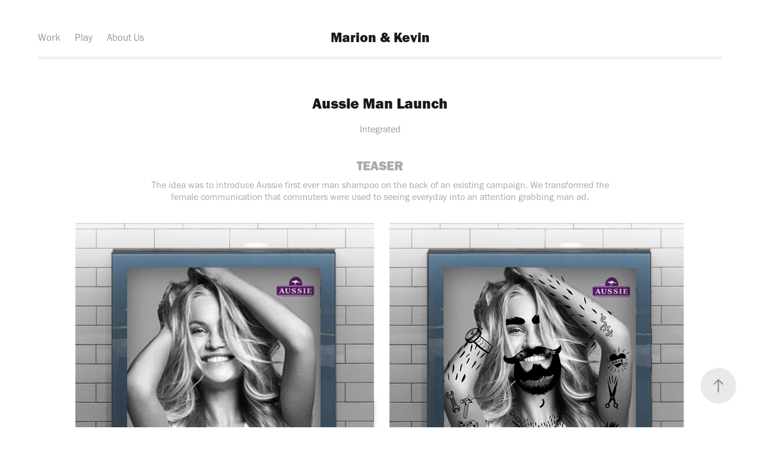

--- FILE ---
content_type: text/html; charset=utf-8
request_url: https://marionandkevin.com/aussie-man
body_size: 7452
content:
<!DOCTYPE HTML>
<html lang="en-US">
<head>
  <meta charset="UTF-8" />
  <meta name="viewport" content="width=device-width, initial-scale=1" />
      <meta name="description"  content="Integrated" />
      <meta name="twitter:card"  content="summary_large_image" />
      <meta name="twitter:site"  content="@AdobePortfolio" />
      <meta  property="og:title" content="Marion and Kevin - Aussie Man Launch" />
      <meta  property="og:description" content="Integrated" />
      <meta  property="og:image" content="https://cdn.myportfolio.com/5d140bae-a6aa-4e63-b190-b4b3929a2b44/82e39dc0-6cf0-4ef6-8f77-7509d6658b80_rwc_0x0x1052x702x1052.png?h=ee266b2a22d4dd91ef5a6f27a66ab323" />
      <link rel="icon" href="[data-uri]"  />
        <link rel="apple-touch-icon" href="https://cdn.myportfolio.com/5d140bae-a6aa-4e63-b190-b4b3929a2b44/f64940c4-2214-4591-ba4d-27d3ef45c1fc_carw_1x1x180.jpg?h=97bc231592efde4385e78a3c1bc919aa" />
      <link rel="stylesheet" href="/dist/css/main.css" type="text/css" />
      <link rel="stylesheet" href="https://cdn.myportfolio.com/5d140bae-a6aa-4e63-b190-b4b3929a2b44/717829a48b5fad64747b7bf2f577ae731766054758.css?h=996b9983179156c01ad14168e1a8ab96" type="text/css" />
    <link rel="canonical" href="https://marionandkevin.com/aussie-man" />
      <title>Marion and Kevin - Aussie Man Launch</title>
    <script type="text/javascript" src="//use.typekit.net/ik/kn2kwwuY8dg45aU1DbQJVs5-3tHEDkoyDIBi2cEdZWbfe1MJGLGmIKvDFQqawQFLZcIhweIXZQsRwcJDjcJkwQwuZRic5e9uZ2SU5QBKFeJXwDboZQqXFUGMJ6scjcZXH6qJNewbMg65JMJ7fbR3jUMMeMb6MKG4fVBRIMMjgPMfH6qJvhwbMg64JMHbM--gvCMe.js?cb=35f77bfb8b50944859ea3d3804e7194e7a3173fb" async onload="
    try {
      window.Typekit.load();
    } catch (e) {
      console.warn('Typekit not loaded.');
    }
    "></script>
</head>
  <body class="transition-enabled">  <div class='page-background-video page-background-video-with-panel'>
  </div>
  <div class="js-responsive-nav">
    <div class="responsive-nav has-social">
      <div class="responsive-nav__contents">
        <div class="close-responsive-click-area js-close-responsive-nav">
          <div class="close-responsive-button"></div>
        </div>
            <nav class="nav-container" data-hover-hint="nav" data-hover-hint-placement="bottom-start">
                <div class="gallery-title"><a href="/work" >Work</a></div>
                <div class="gallery-title"><a href="/play" >Play</a></div>
      <div class="page-title">
        <a href="/about-us" >About Us</a>
      </div>
            </nav>
          <div class="social pf-nav-social" data-context="theme.nav" data-hover-hint="navSocialIcons" data-hover-hint-placement="bottom-start">
            <ul>
            </ul>
          </div>
      </div>
    </div>
  </div>
  <div class="site-wrap cfix">
    <div class="site-container">
      <div class="site-content e2e-site-content">
          <header class="site-header js-site-header " data-context="theme.nav" data-hover-hint="nav" data-hover-hint-placement="top-start">
              <nav class="nav-container" data-hover-hint="nav" data-hover-hint-placement="bottom-start">
                <div class="gallery-title"><a href="/work" >Work</a></div>
                <div class="gallery-title"><a href="/play" >Play</a></div>
      <div class="page-title">
        <a href="/about-us" >About Us</a>
      </div>
              </nav>
              <div class="logo-wrap" data-context="theme.logo.header" data-hover-hint="logo" data-hover-hint-placement="bottom-start">
                <div class="logo e2e-site-logo-text logo-text  ">
                    <a href="" class="preserve-whitespace">Marion &amp; Kevin</a>

                </div>
              </div>
              <div class="social pf-nav-social" data-context="theme.nav" data-hover-hint="navSocialIcons" data-hover-hint-placement="bottom-start">
                <ul>
                </ul>
              </div>
              <div class="hamburger-click-area js-hamburger">
                <div class="hamburger">
                  <i></i>
                  <i></i>
                  <i></i>
                </div>
              </div>
          </header>
        <main>
  <div class="page-container js-site-wrap" data-context="page.page.container" data-hover-hint="pageContainer">
    <section class="page standard-modules">
        <header class="page-header content" data-context="pages" data-identity="id:p5efee9de8c005c992c9fe0564638bdf56678eb51afe2d7e45c575" data-hover-hint="pageHeader" data-hover-hint-id="p5efee9de8c005c992c9fe0564638bdf56678eb51afe2d7e45c575">
            <h1 class="title preserve-whitespace e2e-site-logo-text">Aussie Man Launch</h1>
            <p class="description">Integrated</p>
        </header>
      <div class="page-content js-page-content" data-context="pages" data-identity="id:p5efee9de8c005c992c9fe0564638bdf56678eb51afe2d7e45c575">
        <div id="project-canvas" class="js-project-modules modules content">
          <div id="project-modules">
              
              
              
              
              
              <div class="project-module module text project-module-text align- js-project-module e2e-site-project-module-text" style="padding-top: 40px;
padding-bottom: 20px;
  width: 100%;
  max-width: 800px;
  float: center;
  clear: both;
">
  <div class="rich-text js-text-editable module-text"><div><span style="font-family:fbft; font-weight:700;"><span style="font-size:22px;" class="texteditor-inline-fontsize">TEASER​​​​​​​</span></span></div><div>The idea was to introduce Aussie first ever man shampoo on the back of an existing campaign. We transformed the female communication that commuters were used to seeing everyday into an attention grabbing man ad.<br></div></div>
</div>

              
              
              
              
              
              <div class="project-module module image project-module-image js-js-project-module"  style="padding-top: px;
padding-bottom: px;
  width: 89%;
">

  

  
     <div class="js-lightbox" data-src="https://cdn.myportfolio.com/5d140bae-a6aa-4e63-b190-b4b3929a2b44/6d1242c2-ea61-4071-b407-dbc3d7e24693.jpg?h=976765457c93b9f9f1b9dff76c704319">
           <img
             class="js-lazy e2e-site-project-module-image"
             src="[data-uri]"
             data-src="https://cdn.myportfolio.com/5d140bae-a6aa-4e63-b190-b4b3929a2b44/6d1242c2-ea61-4071-b407-dbc3d7e24693_rw_1920.jpg?h=112883a7bffd53c6a66569657b9b344e"
             data-srcset="https://cdn.myportfolio.com/5d140bae-a6aa-4e63-b190-b4b3929a2b44/6d1242c2-ea61-4071-b407-dbc3d7e24693_rw_600.jpg?h=777578f355a58d85ddb55873204b8b7e 600w,https://cdn.myportfolio.com/5d140bae-a6aa-4e63-b190-b4b3929a2b44/6d1242c2-ea61-4071-b407-dbc3d7e24693_rw_1200.jpg?h=757a7ca55b3df95409ff96a724a67536 1200w,https://cdn.myportfolio.com/5d140bae-a6aa-4e63-b190-b4b3929a2b44/6d1242c2-ea61-4071-b407-dbc3d7e24693_rw_1920.jpg?h=112883a7bffd53c6a66569657b9b344e 1920w,"
             data-sizes="(max-width: 1920px) 100vw, 1920px"
             width="1920"
             height="0"
             style="padding-bottom: 77.5%; background: rgba(0, 0, 0, 0.03)"
             
           >
     </div>
  

</div>

              
              
              
              
              
              
              
              
              
              
              
              
              
              <div class="project-module module text project-module-text align- js-project-module e2e-site-project-module-text" style="padding-top: 36px;
padding-bottom: 23px;
">
  <div class="rich-text js-text-editable module-text"><div>Social site header &amp; post<br></div></div>
</div>

              
              
              
              
              
              
              
              
              
              
              
              
              
              <div class="project-module module tree project-module-tree js-js-project-module e2e-site-project-module-tree" >
  <div class="tree-wrapper valign-top">
      <div class="tree-child-wrapper" style="flex: 37">
        
        <div class="project-module module image project-module-image js-js-project-module"  style="padding-top: px;
padding-bottom: px;
">

  

  
     <div class="js-lightbox" data-src="https://cdn.myportfolio.com/5d140bae-a6aa-4e63-b190-b4b3929a2b44/b7eb8c23-3a53-478a-811d-1d43787f46dc.jpg?h=47b4ebb8cb65c9ece32eb0fbffd4c1ea">
           <img
             class="js-lazy e2e-site-project-module-image"
             src="[data-uri]"
             data-src="https://cdn.myportfolio.com/5d140bae-a6aa-4e63-b190-b4b3929a2b44/b7eb8c23-3a53-478a-811d-1d43787f46dc_rw_1920.jpg?h=59153a69da01a22b1e777a3a46c31cfc"
             data-srcset="https://cdn.myportfolio.com/5d140bae-a6aa-4e63-b190-b4b3929a2b44/b7eb8c23-3a53-478a-811d-1d43787f46dc_rw_600.jpg?h=91450371c5ef06f9c7e9754266990306 600w,https://cdn.myportfolio.com/5d140bae-a6aa-4e63-b190-b4b3929a2b44/b7eb8c23-3a53-478a-811d-1d43787f46dc_rw_1200.jpg?h=e68da807e103376b1335afdd8a733d98 1200w,https://cdn.myportfolio.com/5d140bae-a6aa-4e63-b190-b4b3929a2b44/b7eb8c23-3a53-478a-811d-1d43787f46dc_rw_1920.jpg?h=59153a69da01a22b1e777a3a46c31cfc 1920w,"
             data-sizes="(max-width: 1920px) 100vw, 1920px"
             width="1920"
             height="0"
             style="padding-bottom: 34.83%; background: rgba(0, 0, 0, 0.03)"
             
           >
     </div>
  

</div>

        
        
        
        
        
        
        
      </div>
      <div class="tree-child-wrapper" style="flex: 13">
        
        
        <div class="project-module module video project-module-video js-js-project-module">
    <div class="embed-dimensions" style="max-width: 1080px; max-height: 1080px; margin: 0 auto;">
    <div class="embed-aspect-ratio" style="padding-bottom: 100%; position: relative; height: 0px;">
        <iframe title="Video Player" class="embed-content" src="https://www-ccv.adobe.io/v1/player/ccv/JfP_6HdH6BX/embed?bgcolor=%23191919&lazyLoading=true&api_key=BehancePro2View" frameborder="0" allowfullscreen style="position: absolute; top: 0; left: 0; width: 100%; height: 100%;"></iframe>
    </div>
    </div>

</div>

        
        
        
        
        
        
      </div>
  </div>
</div>

              
              
              
              
              
              <div class="project-module module text project-module-text align- js-project-module e2e-site-project-module-text" style="padding-top: 40px;
padding-bottom: 20px;
  width: 62%;
  max-width: 800px;
  float: center;
  clear: both;
">
  <div class="rich-text js-text-editable module-text"><div><span style="font-size:22px;" class="texteditor-inline-fontsize"><span style="font-family:fbft; font-weight:700;">AUSSIE MAN CAMPAIGN</span></span></div><div>Benefit focused yet relatable, the first ever Aussie Man campaign cut through the rest of all the 'hard hitting' and macho clutter with a simple, no-nonsense proposition: 'for hair that feels good'<br></div></div>
</div>

              
              
              
              
              
              
              
              
              
              <div class="project-module module text project-module-text align- js-project-module e2e-site-project-module-text" style="padding-top: 0px;
padding-bottom: 20px;
  width: 100%;
  max-width: 800px;
  float: center;
  clear: both;
">
  <div class="rich-text js-text-editable module-text"><div><span style="font-family:fbft;font-weight:400;">Posters in the tube</span></div></div>
</div>

              
              
              
              
              
              <div class="project-module module image project-module-image js-js-project-module"  style="padding-top: px;
padding-bottom: px;
">

  

  
     <div class="js-lightbox" data-src="https://cdn.myportfolio.com/5d140bae-a6aa-4e63-b190-b4b3929a2b44/f224db32-cbac-492d-84d2-fcb0c69c3737.jpg?h=179ec60f7b8a56fa1847d2e1295dba2d">
           <img
             class="js-lazy e2e-site-project-module-image"
             src="[data-uri]"
             data-src="https://cdn.myportfolio.com/5d140bae-a6aa-4e63-b190-b4b3929a2b44/f224db32-cbac-492d-84d2-fcb0c69c3737_rw_1200.jpg?h=4d8f646fc705601f7b9bc2e0c2e29c2e"
             data-srcset="https://cdn.myportfolio.com/5d140bae-a6aa-4e63-b190-b4b3929a2b44/f224db32-cbac-492d-84d2-fcb0c69c3737_rw_600.jpg?h=27e7ced5fc86fdd870fe1fd3e1562cab 600w,https://cdn.myportfolio.com/5d140bae-a6aa-4e63-b190-b4b3929a2b44/f224db32-cbac-492d-84d2-fcb0c69c3737_rw_1200.jpg?h=4d8f646fc705601f7b9bc2e0c2e29c2e 1139w,"
             data-sizes="(max-width: 1139px) 100vw, 1139px"
             width="1139"
             height="0"
             style="padding-bottom: 50.83%; background: rgba(0, 0, 0, 0.03)"
             
           >
     </div>
  

</div>

              
              
              
              
              
              
              
              
              
              
              
              
              
              <div class="project-module module text project-module-text align- js-project-module e2e-site-project-module-text" style="padding-top: 40px;
padding-bottom: 20px;
  width: 100%;
  max-width: 800px;
  float: center;
  clear: both;
">
  <div class="rich-text js-text-editable module-text"><div>MPU in travel, food and games related websites + targeted Insta posts</div></div>
</div>

              
              
              
              
              
              <div class="project-module module image project-module-image js-js-project-module"  style="padding-top: px;
padding-bottom: px;
">

  

  
     <div class="js-lightbox" data-src="https://cdn.myportfolio.com/5d140bae-a6aa-4e63-b190-b4b3929a2b44/67283ab3-a923-45f6-9eef-56f9663a6cc8.jpg?h=3301c185b4114e09ee3b15e487519a8e">
           <img
             class="js-lazy e2e-site-project-module-image"
             src="[data-uri]"
             data-src="https://cdn.myportfolio.com/5d140bae-a6aa-4e63-b190-b4b3929a2b44/67283ab3-a923-45f6-9eef-56f9663a6cc8_rw_1920.jpg?h=f6dc9676f5586572e110236343f679fa"
             data-srcset="https://cdn.myportfolio.com/5d140bae-a6aa-4e63-b190-b4b3929a2b44/67283ab3-a923-45f6-9eef-56f9663a6cc8_rw_600.jpg?h=2fe6541cc39d9feb0128491ebe0dc391 600w,https://cdn.myportfolio.com/5d140bae-a6aa-4e63-b190-b4b3929a2b44/67283ab3-a923-45f6-9eef-56f9663a6cc8_rw_1200.jpg?h=1271fc3fa4215d2d5f77445ea5b745e9 1200w,https://cdn.myportfolio.com/5d140bae-a6aa-4e63-b190-b4b3929a2b44/67283ab3-a923-45f6-9eef-56f9663a6cc8_rw_1920.jpg?h=f6dc9676f5586572e110236343f679fa 1920w,"
             data-sizes="(max-width: 1920px) 100vw, 1920px"
             width="1920"
             height="0"
             style="padding-bottom: 30.67%; background: rgba(0, 0, 0, 0.03)"
             
           >
     </div>
  

</div>

              
              
              
              
              
              
              
              
              
              
              
              
              
              <div class="project-module module text project-module-text align- js-project-module e2e-site-project-module-text" style="padding-top: 40px;
padding-bottom: 20px;
  width: 100%;
  max-width: 800px;
  float: center;
  clear: both;
">
  <div class="rich-text js-text-editable module-text"><div>Facebook carousel<br></div></div>
</div>

              
              
              
              
              
              <div class="project-module module image project-module-image js-js-project-module"  style="padding-top: px;
padding-bottom: px;
">

  

  
     <div class="js-lightbox" data-src="https://cdn.myportfolio.com/5d140bae-a6aa-4e63-b190-b4b3929a2b44/b0963fe5-5aa4-44d0-9287-6799e52d4570.jpg?h=62a2df74b61a94d58cc0b7242620a284">
           <img
             class="js-lazy e2e-site-project-module-image"
             src="[data-uri]"
             data-src="https://cdn.myportfolio.com/5d140bae-a6aa-4e63-b190-b4b3929a2b44/b0963fe5-5aa4-44d0-9287-6799e52d4570_rw_1200.jpg?h=f5b2d6fadd5f1c1abba9e411e4b22bad"
             data-srcset="https://cdn.myportfolio.com/5d140bae-a6aa-4e63-b190-b4b3929a2b44/b0963fe5-5aa4-44d0-9287-6799e52d4570_rw_600.jpg?h=256dafd2718eec96cf0c052dfb6504ad 600w,https://cdn.myportfolio.com/5d140bae-a6aa-4e63-b190-b4b3929a2b44/b0963fe5-5aa4-44d0-9287-6799e52d4570_rw_1200.jpg?h=f5b2d6fadd5f1c1abba9e411e4b22bad 980w,"
             data-sizes="(max-width: 980px) 100vw, 980px"
             width="980"
             height="0"
             style="padding-bottom: 41.17%; background: rgba(0, 0, 0, 0.03)"
             
           >
     </div>
  

</div>

              
              
              
              
              
              
              
              
          </div>
        </div>
      </div>
    </section>
          <section class="other-projects" data-context="page.page.other_pages" data-hover-hint="otherPages">
            <div class="title-wrapper">
              <div class="title-container">
                  <h3 class="other-projects-title preserve-whitespace">You may also like</h3>
              </div>
            </div>
            <div class="project-covers">
                  <a class="project-cover js-project-cover-touch hold-space" href="/coco-de-mer" data-context="pages" data-identity="id:p5f02bb4a7f1f5ca82c6b4f3eb6dbba2ca78a66cacc290c9d222bd">
                      <div class="cover-image-wrap">
                        <div class="cover-image">
                            <div class="cover cover-normal">

            <img
              class="cover__img js-lazy"
              src="https://cdn.myportfolio.com/5d140bae-a6aa-4e63-b190-b4b3929a2b44/3802d2a9-e3fe-43e0-b493-b64c0820ffb7_rwc_36x27x990x742x32.jpg?h=6e443d648a38301339301978809c8f3d"
              data-src="https://cdn.myportfolio.com/5d140bae-a6aa-4e63-b190-b4b3929a2b44/3802d2a9-e3fe-43e0-b493-b64c0820ffb7_rwc_36x27x990x742x990.jpg?h=9d25de00d15941a78c634c7ae0b4ec73"
              data-srcset="https://cdn.myportfolio.com/5d140bae-a6aa-4e63-b190-b4b3929a2b44/3802d2a9-e3fe-43e0-b493-b64c0820ffb7_rwc_36x27x990x742x640.jpg?h=ef406969019427eddb26be6046186b90 640w, https://cdn.myportfolio.com/5d140bae-a6aa-4e63-b190-b4b3929a2b44/3802d2a9-e3fe-43e0-b493-b64c0820ffb7_rwc_36x27x990x742x990.jpg?h=9d25de00d15941a78c634c7ae0b4ec73 1280w, https://cdn.myportfolio.com/5d140bae-a6aa-4e63-b190-b4b3929a2b44/3802d2a9-e3fe-43e0-b493-b64c0820ffb7_rwc_36x27x990x742x990.jpg?h=9d25de00d15941a78c634c7ae0b4ec73 1366w, https://cdn.myportfolio.com/5d140bae-a6aa-4e63-b190-b4b3929a2b44/3802d2a9-e3fe-43e0-b493-b64c0820ffb7_rwc_36x27x990x742x990.jpg?h=9d25de00d15941a78c634c7ae0b4ec73 1920w, https://cdn.myportfolio.com/5d140bae-a6aa-4e63-b190-b4b3929a2b44/3802d2a9-e3fe-43e0-b493-b64c0820ffb7_rwc_36x27x990x742x990.jpg?h=9d25de00d15941a78c634c7ae0b4ec73 2560w, https://cdn.myportfolio.com/5d140bae-a6aa-4e63-b190-b4b3929a2b44/3802d2a9-e3fe-43e0-b493-b64c0820ffb7_rwc_36x27x990x742x990.jpg?h=9d25de00d15941a78c634c7ae0b4ec73 5120w"
              data-sizes="(max-width: 540px) 100vw, (max-width: 768px) 50vw, 100vw"
            >
                                      </div>
                        </div>
                      </div>
                    <div class="details-wrap">
                      <div class="details">
                        <div class="details-inner">
                            <div class="title preserve-whitespace">Coco De Mer. Ludmilla, Maya &amp; Natalya</div>
                        </div>
                      </div>
                    </div>
                  </a>
                  <a class="project-cover js-project-cover-touch hold-space" href="/headshoulders" data-context="pages" data-identity="id:p5efeec05a1ed34686fd7ddee97f07ff7d63e259220594603c440a">
                      <div class="cover-image-wrap">
                        <div class="cover-image">
                            <div class="cover cover-normal">

            <img
              class="cover__img js-lazy"
              src="https://cdn.myportfolio.com/5d140bae-a6aa-4e63-b190-b4b3929a2b44/78aa359a-10ec-4a65-bbcf-6c816f2605cd_rwc_25x0x462x347x32.gif?h=71e531677931ab6affe670ced9412215"
              data-src="https://cdn.myportfolio.com/5d140bae-a6aa-4e63-b190-b4b3929a2b44/78aa359a-10ec-4a65-bbcf-6c816f2605cd_rwc_25x0x462x347x462.gif?h=91d656087220cc61dfbd0d93ef37f1fe"
              data-srcset="https://cdn.myportfolio.com/5d140bae-a6aa-4e63-b190-b4b3929a2b44/78aa359a-10ec-4a65-bbcf-6c816f2605cd_rwc_25x0x462x347x462.gif?h=91d656087220cc61dfbd0d93ef37f1fe 640w, https://cdn.myportfolio.com/5d140bae-a6aa-4e63-b190-b4b3929a2b44/78aa359a-10ec-4a65-bbcf-6c816f2605cd_rwc_25x0x462x347x462.gif?h=91d656087220cc61dfbd0d93ef37f1fe 1280w, https://cdn.myportfolio.com/5d140bae-a6aa-4e63-b190-b4b3929a2b44/78aa359a-10ec-4a65-bbcf-6c816f2605cd_rwc_25x0x462x347x462.gif?h=91d656087220cc61dfbd0d93ef37f1fe 1366w, https://cdn.myportfolio.com/5d140bae-a6aa-4e63-b190-b4b3929a2b44/78aa359a-10ec-4a65-bbcf-6c816f2605cd_rwc_25x0x462x347x462.gif?h=91d656087220cc61dfbd0d93ef37f1fe 1920w, https://cdn.myportfolio.com/5d140bae-a6aa-4e63-b190-b4b3929a2b44/78aa359a-10ec-4a65-bbcf-6c816f2605cd_rwc_25x0x462x347x462.gif?h=91d656087220cc61dfbd0d93ef37f1fe 2560w, https://cdn.myportfolio.com/5d140bae-a6aa-4e63-b190-b4b3929a2b44/78aa359a-10ec-4a65-bbcf-6c816f2605cd_rwc_25x0x462x347x462.gif?h=91d656087220cc61dfbd0d93ef37f1fe 5120w"
              data-sizes="(max-width: 540px) 100vw, (max-width: 768px) 50vw, 100vw"
            >
                                      </div>
                        </div>
                      </div>
                    <div class="details-wrap">
                      <div class="details">
                        <div class="details-inner">
                            <div class="title preserve-whitespace">Believe it or not, it's Head &amp; Shoulders</div>
                        </div>
                      </div>
                    </div>
                  </a>
                  <a class="project-cover js-project-cover-touch hold-space" href="/tesc0-ordinary-orla" data-context="pages" data-identity="id:p616746ecbc92a403ed54993e8bef37aab63fd250c74b63a1b580e">
                      <div class="cover-image-wrap">
                        <div class="cover-image">
                            <div class="cover cover-normal">

            <img
              class="cover__img js-lazy"
              src="https://cdn.myportfolio.com/5d140bae-a6aa-4e63-b190-b4b3929a2b44/53bbec53-39cc-4c44-8298-25f53a485666_rwc_29x0x501x376x32.gif?h=53dd5568145a85c08e35b17552e3fd18"
              data-src="https://cdn.myportfolio.com/5d140bae-a6aa-4e63-b190-b4b3929a2b44/53bbec53-39cc-4c44-8298-25f53a485666_rwc_29x0x501x376x501.gif?h=1f568bfd0f149ee13949eabd7b7c7909"
              data-srcset="https://cdn.myportfolio.com/5d140bae-a6aa-4e63-b190-b4b3929a2b44/53bbec53-39cc-4c44-8298-25f53a485666_rwc_29x0x501x376x501.gif?h=1f568bfd0f149ee13949eabd7b7c7909 640w, https://cdn.myportfolio.com/5d140bae-a6aa-4e63-b190-b4b3929a2b44/53bbec53-39cc-4c44-8298-25f53a485666_rwc_29x0x501x376x501.gif?h=1f568bfd0f149ee13949eabd7b7c7909 1280w, https://cdn.myportfolio.com/5d140bae-a6aa-4e63-b190-b4b3929a2b44/53bbec53-39cc-4c44-8298-25f53a485666_rwc_29x0x501x376x501.gif?h=1f568bfd0f149ee13949eabd7b7c7909 1366w, https://cdn.myportfolio.com/5d140bae-a6aa-4e63-b190-b4b3929a2b44/53bbec53-39cc-4c44-8298-25f53a485666_rwc_29x0x501x376x501.gif?h=1f568bfd0f149ee13949eabd7b7c7909 1920w, https://cdn.myportfolio.com/5d140bae-a6aa-4e63-b190-b4b3929a2b44/53bbec53-39cc-4c44-8298-25f53a485666_rwc_29x0x501x376x501.gif?h=1f568bfd0f149ee13949eabd7b7c7909 2560w, https://cdn.myportfolio.com/5d140bae-a6aa-4e63-b190-b4b3929a2b44/53bbec53-39cc-4c44-8298-25f53a485666_rwc_29x0x501x376x501.gif?h=1f568bfd0f149ee13949eabd7b7c7909 5120w"
              data-sizes="(max-width: 540px) 100vw, (max-width: 768px) 50vw, 100vw"
            >
                                      </div>
                        </div>
                      </div>
                    <div class="details-wrap">
                      <div class="details">
                        <div class="details-inner">
                            <div class="title preserve-whitespace">Tesco. Every Act Helps</div>
                        </div>
                      </div>
                    </div>
                  </a>
                  <a class="project-cover js-project-cover-touch hold-space" href="/copy-of-about-us" data-context="pages" data-identity="id:p68da6e40996140ab6c5c049b896f5e994629f63bdc99d11b97451">
                      <div class="cover-image-wrap">
                        <div class="cover-image">
                            <div class="cover cover-normal">

            <img
              class="cover__img js-lazy"
              src="https://cdn.myportfolio.com/5d140bae-a6aa-4e63-b190-b4b3929a2b44/92e67833-e958-44dd-a20a-c50dabd91f55_rwc_119x0x1541x1156x32.png?h=bd3d947ea69db63ff24e8e8b17a876fa"
              data-src="https://cdn.myportfolio.com/5d140bae-a6aa-4e63-b190-b4b3929a2b44/92e67833-e958-44dd-a20a-c50dabd91f55_rwc_119x0x1541x1156x1541.png?h=4da5aca6e06eb0c1e11692398f1f607c"
              data-srcset="https://cdn.myportfolio.com/5d140bae-a6aa-4e63-b190-b4b3929a2b44/92e67833-e958-44dd-a20a-c50dabd91f55_rwc_119x0x1541x1156x640.png?h=ac7c3ee0bde0fc0fccc3beb0ef93caa4 640w, https://cdn.myportfolio.com/5d140bae-a6aa-4e63-b190-b4b3929a2b44/92e67833-e958-44dd-a20a-c50dabd91f55_rwc_119x0x1541x1156x1280.png?h=d536431291168863c7437bae1995a171 1280w, https://cdn.myportfolio.com/5d140bae-a6aa-4e63-b190-b4b3929a2b44/92e67833-e958-44dd-a20a-c50dabd91f55_rwc_119x0x1541x1156x1366.png?h=6893b48eec8c54f19f08fc80c72e890a 1366w, https://cdn.myportfolio.com/5d140bae-a6aa-4e63-b190-b4b3929a2b44/92e67833-e958-44dd-a20a-c50dabd91f55_rwc_119x0x1541x1156x1541.png?h=4da5aca6e06eb0c1e11692398f1f607c 1920w, https://cdn.myportfolio.com/5d140bae-a6aa-4e63-b190-b4b3929a2b44/92e67833-e958-44dd-a20a-c50dabd91f55_rwc_119x0x1541x1156x1541.png?h=4da5aca6e06eb0c1e11692398f1f607c 2560w, https://cdn.myportfolio.com/5d140bae-a6aa-4e63-b190-b4b3929a2b44/92e67833-e958-44dd-a20a-c50dabd91f55_rwc_119x0x1541x1156x1541.png?h=4da5aca6e06eb0c1e11692398f1f607c 5120w"
              data-sizes="(max-width: 540px) 100vw, (max-width: 768px) 50vw, 100vw"
            >
                                      </div>
                        </div>
                      </div>
                    <div class="details-wrap">
                      <div class="details">
                        <div class="details-inner">
                            <div class="title preserve-whitespace">Copy</div>
                        </div>
                      </div>
                    </div>
                  </a>
                  <a class="project-cover js-project-cover-touch hold-space" href="/tvc-1" data-context="pages" data-identity="id:p5f005197b776a7af24f119aa3129a8eb053028c965061485ddea9">
                      <div class="cover-image-wrap">
                        <div class="cover-image">
                            <div class="cover cover-normal">

            <img
              class="cover__img js-lazy"
              src="https://cdn.myportfolio.com/5d140bae-a6aa-4e63-b190-b4b3929a2b44/b376cc0c-7251-4eac-a29b-674903b026d7_rwc_83x0x1077x808x32.png?h=ddb48cf69352e49868f7cd44952f8c49"
              data-src="https://cdn.myportfolio.com/5d140bae-a6aa-4e63-b190-b4b3929a2b44/b376cc0c-7251-4eac-a29b-674903b026d7_rwc_83x0x1077x808x1077.png?h=4be847ea0637ac6651bdac5637ff7052"
              data-srcset="https://cdn.myportfolio.com/5d140bae-a6aa-4e63-b190-b4b3929a2b44/b376cc0c-7251-4eac-a29b-674903b026d7_rwc_83x0x1077x808x640.png?h=a963a432ee17c50af24fd41ed994d959 640w, https://cdn.myportfolio.com/5d140bae-a6aa-4e63-b190-b4b3929a2b44/b376cc0c-7251-4eac-a29b-674903b026d7_rwc_83x0x1077x808x1077.png?h=4be847ea0637ac6651bdac5637ff7052 1280w, https://cdn.myportfolio.com/5d140bae-a6aa-4e63-b190-b4b3929a2b44/b376cc0c-7251-4eac-a29b-674903b026d7_rwc_83x0x1077x808x1077.png?h=4be847ea0637ac6651bdac5637ff7052 1366w, https://cdn.myportfolio.com/5d140bae-a6aa-4e63-b190-b4b3929a2b44/b376cc0c-7251-4eac-a29b-674903b026d7_rwc_83x0x1077x808x1077.png?h=4be847ea0637ac6651bdac5637ff7052 1920w, https://cdn.myportfolio.com/5d140bae-a6aa-4e63-b190-b4b3929a2b44/b376cc0c-7251-4eac-a29b-674903b026d7_rwc_83x0x1077x808x1077.png?h=4be847ea0637ac6651bdac5637ff7052 2560w, https://cdn.myportfolio.com/5d140bae-a6aa-4e63-b190-b4b3929a2b44/b376cc0c-7251-4eac-a29b-674903b026d7_rwc_83x0x1077x808x1077.png?h=4be847ea0637ac6651bdac5637ff7052 5120w"
              data-sizes="(max-width: 540px) 100vw, (max-width: 768px) 50vw, 100vw"
            >
                                      </div>
                        </div>
                      </div>
                    <div class="details-wrap">
                      <div class="details">
                        <div class="details-inner">
                            <div class="title preserve-whitespace">NSPCC Childline #There4Them</div>
                        </div>
                      </div>
                    </div>
                  </a>
                  <a class="project-cover js-project-cover-touch hold-space" href="/barclays-your-risk-level" data-context="pages" data-identity="id:p6290a866b4bd35dc38c627a81e7feb7f6d2cb424801f890d52b89">
                      <div class="cover-image-wrap">
                        <div class="cover-image">
                            <div class="cover cover-normal">

            <img
              class="cover__img js-lazy"
              src="https://cdn.myportfolio.com/5d140bae-a6aa-4e63-b190-b4b3929a2b44/681fd55b-67e7-4597-99d2-56004ece8385_rwc_134x0x1649x1236x32.jpg?h=8e4afc09b30faed63562a1734825ff95"
              data-src="https://cdn.myportfolio.com/5d140bae-a6aa-4e63-b190-b4b3929a2b44/681fd55b-67e7-4597-99d2-56004ece8385_rwc_134x0x1649x1236x1649.jpg?h=24dd1948559e5bcf698c6d87fedcd5c0"
              data-srcset="https://cdn.myportfolio.com/5d140bae-a6aa-4e63-b190-b4b3929a2b44/681fd55b-67e7-4597-99d2-56004ece8385_rwc_134x0x1649x1236x640.jpg?h=8a2a3fa4f90fc38be7b2ff188c34f5a4 640w, https://cdn.myportfolio.com/5d140bae-a6aa-4e63-b190-b4b3929a2b44/681fd55b-67e7-4597-99d2-56004ece8385_rwc_134x0x1649x1236x1280.jpg?h=4eb5306a5370e5c5cb28ef31a3b7f7e5 1280w, https://cdn.myportfolio.com/5d140bae-a6aa-4e63-b190-b4b3929a2b44/681fd55b-67e7-4597-99d2-56004ece8385_rwc_134x0x1649x1236x1366.jpg?h=8992a2467d93d8de5dba62789e70e326 1366w, https://cdn.myportfolio.com/5d140bae-a6aa-4e63-b190-b4b3929a2b44/681fd55b-67e7-4597-99d2-56004ece8385_rwc_134x0x1649x1236x1920.jpg?h=f221c9153f67783cfc3067dd332ed28a 1920w, https://cdn.myportfolio.com/5d140bae-a6aa-4e63-b190-b4b3929a2b44/681fd55b-67e7-4597-99d2-56004ece8385_rwc_134x0x1649x1236x1649.jpg?h=24dd1948559e5bcf698c6d87fedcd5c0 2560w, https://cdn.myportfolio.com/5d140bae-a6aa-4e63-b190-b4b3929a2b44/681fd55b-67e7-4597-99d2-56004ece8385_rwc_134x0x1649x1236x1649.jpg?h=24dd1948559e5bcf698c6d87fedcd5c0 5120w"
              data-sizes="(max-width: 540px) 100vw, (max-width: 768px) 50vw, 100vw"
            >
                                      </div>
                        </div>
                      </div>
                    <div class="details-wrap">
                      <div class="details">
                        <div class="details-inner">
                            <div class="title preserve-whitespace">Barclays. The Risk Takers</div>
                        </div>
                      </div>
                    </div>
                  </a>
                  <a class="project-cover js-project-cover-touch hold-space" href="/waterwijs-thisisparenthood" data-context="pages" data-identity="id:p5f002c8f7ff3838a1c6a235766307278f2c2f3db985f0c0ed3af4">
                      <div class="cover-image-wrap">
                        <div class="cover-image">
                            <div class="cover cover-normal">

            <img
              class="cover__img js-lazy"
              src="https://cdn.myportfolio.com/5d140bae-a6aa-4e63-b190-b4b3929a2b44/2ecc15a4-c6fc-41d7-858b-affcfb20eddf_rwc_400x0x1116x837x32.png?h=d108d8af3a0a929b6f8ad389eba24179"
              data-src="https://cdn.myportfolio.com/5d140bae-a6aa-4e63-b190-b4b3929a2b44/2ecc15a4-c6fc-41d7-858b-affcfb20eddf_rwc_400x0x1116x837x1116.png?h=ae968d884a4984c323c1bc93eabaeed8"
              data-srcset="https://cdn.myportfolio.com/5d140bae-a6aa-4e63-b190-b4b3929a2b44/2ecc15a4-c6fc-41d7-858b-affcfb20eddf_rwc_400x0x1116x837x640.png?h=cf7ab4aec5e658df5ff01c5dbb052fc1 640w, https://cdn.myportfolio.com/5d140bae-a6aa-4e63-b190-b4b3929a2b44/2ecc15a4-c6fc-41d7-858b-affcfb20eddf_rwc_400x0x1116x837x1280.png?h=86461b87bc57bf8289d291f6acb2cc69 1280w, https://cdn.myportfolio.com/5d140bae-a6aa-4e63-b190-b4b3929a2b44/2ecc15a4-c6fc-41d7-858b-affcfb20eddf_rwc_400x0x1116x837x1366.png?h=76723f849cd5be2c771143b75789e33b 1366w, https://cdn.myportfolio.com/5d140bae-a6aa-4e63-b190-b4b3929a2b44/2ecc15a4-c6fc-41d7-858b-affcfb20eddf_rwc_400x0x1116x837x1920.png?h=34cbc4a89b479ef35fe4ac491fed4dbf 1920w, https://cdn.myportfolio.com/5d140bae-a6aa-4e63-b190-b4b3929a2b44/2ecc15a4-c6fc-41d7-858b-affcfb20eddf_rwc_400x0x1116x837x1116.png?h=ae968d884a4984c323c1bc93eabaeed8 2560w, https://cdn.myportfolio.com/5d140bae-a6aa-4e63-b190-b4b3929a2b44/2ecc15a4-c6fc-41d7-858b-affcfb20eddf_rwc_400x0x1116x837x1116.png?h=ae968d884a4984c323c1bc93eabaeed8 5120w"
              data-sizes="(max-width: 540px) 100vw, (max-width: 768px) 50vw, 100vw"
            >
                                      </div>
                        </div>
                      </div>
                    <div class="details-wrap">
                      <div class="details">
                        <div class="details-inner">
                            <div class="title preserve-whitespace">WaterWipes #ThisIsParenthood</div>
                        </div>
                      </div>
                    </div>
                  </a>
                  <a class="project-cover js-project-cover-touch hold-space" href="/asda" data-context="pages" data-identity="id:p5efee867d79fbf53f93bdc4500edf4b6d57130f8c3c5b5219bb1a">
                      <div class="cover-image-wrap">
                        <div class="cover-image">
                            <div class="cover cover-normal">

            <img
              class="cover__img js-lazy"
              src="https://cdn.myportfolio.com/5d140bae-a6aa-4e63-b190-b4b3929a2b44/943bcbf8-2b69-4ec8-8d0f-ecd8778c40e8_rwc_174x111x1744x1308x32.png?h=91b1498d67c1057155ca3fb64872f3bb"
              data-src="https://cdn.myportfolio.com/5d140bae-a6aa-4e63-b190-b4b3929a2b44/943bcbf8-2b69-4ec8-8d0f-ecd8778c40e8_rwc_174x111x1744x1308x1744.png?h=d1ac755b79600759872d7fb46dfaba41"
              data-srcset="https://cdn.myportfolio.com/5d140bae-a6aa-4e63-b190-b4b3929a2b44/943bcbf8-2b69-4ec8-8d0f-ecd8778c40e8_rwc_174x111x1744x1308x640.png?h=cb00cb8aac44d4a6f3ad8615b889379a 640w, https://cdn.myportfolio.com/5d140bae-a6aa-4e63-b190-b4b3929a2b44/943bcbf8-2b69-4ec8-8d0f-ecd8778c40e8_rwc_174x111x1744x1308x1280.png?h=3a28fe0a01b03082a9ad1a0fdf16a0a5 1280w, https://cdn.myportfolio.com/5d140bae-a6aa-4e63-b190-b4b3929a2b44/943bcbf8-2b69-4ec8-8d0f-ecd8778c40e8_rwc_174x111x1744x1308x1366.png?h=ee09a90383faa66d0612fb367d83ab68 1366w, https://cdn.myportfolio.com/5d140bae-a6aa-4e63-b190-b4b3929a2b44/943bcbf8-2b69-4ec8-8d0f-ecd8778c40e8_rwc_174x111x1744x1308x1920.png?h=bd8a4c020bb8961faea0d7dafb74a778 1920w, https://cdn.myportfolio.com/5d140bae-a6aa-4e63-b190-b4b3929a2b44/943bcbf8-2b69-4ec8-8d0f-ecd8778c40e8_rwc_174x111x1744x1308x1744.png?h=d1ac755b79600759872d7fb46dfaba41 2560w, https://cdn.myportfolio.com/5d140bae-a6aa-4e63-b190-b4b3929a2b44/943bcbf8-2b69-4ec8-8d0f-ecd8778c40e8_rwc_174x111x1744x1308x1744.png?h=d1ac755b79600759872d7fb46dfaba41 5120w"
              data-sizes="(max-width: 540px) 100vw, (max-width: 768px) 50vw, 100vw"
            >
                                      </div>
                        </div>
                      </div>
                    <div class="details-wrap">
                      <div class="details">
                        <div class="details-inner">
                            <div class="title preserve-whitespace">Asda. Christmas Made Better</div>
                        </div>
                      </div>
                    </div>
                  </a>
                  <a class="project-cover js-project-cover-touch hold-space" href="/buckle-my-shoe" data-context="pages" data-identity="id:p5efee4697dd419ff8fed70697ac1d599f33a2bc3dd323a9b849d9">
                      <div class="cover-image-wrap">
                        <div class="cover-image">
                            <div class="cover cover-normal">

            <img
              class="cover__img js-lazy"
              src="https://cdn.myportfolio.com/5d140bae-a6aa-4e63-b190-b4b3929a2b44/077c3f18-b9c8-441a-b936-7e840e016009_rwc_289x218x860x645x32.jpg?h=5cc11ed0d35fbce716806b6a7208b98c"
              data-src="https://cdn.myportfolio.com/5d140bae-a6aa-4e63-b190-b4b3929a2b44/077c3f18-b9c8-441a-b936-7e840e016009_rwc_289x218x860x645x860.jpg?h=4edfe36eaf8dcf0a8bdbbf39d6833606"
              data-srcset="https://cdn.myportfolio.com/5d140bae-a6aa-4e63-b190-b4b3929a2b44/077c3f18-b9c8-441a-b936-7e840e016009_rwc_289x218x860x645x640.jpg?h=29bb4583dbf5b66d6793d7774c5b12d5 640w, https://cdn.myportfolio.com/5d140bae-a6aa-4e63-b190-b4b3929a2b44/077c3f18-b9c8-441a-b936-7e840e016009_rwc_289x218x860x645x1280.jpg?h=77574e7bf669df9db4d98e3f8ff758a2 1280w, https://cdn.myportfolio.com/5d140bae-a6aa-4e63-b190-b4b3929a2b44/077c3f18-b9c8-441a-b936-7e840e016009_rwc_289x218x860x645x860.jpg?h=4edfe36eaf8dcf0a8bdbbf39d6833606 1366w, https://cdn.myportfolio.com/5d140bae-a6aa-4e63-b190-b4b3929a2b44/077c3f18-b9c8-441a-b936-7e840e016009_rwc_289x218x860x645x860.jpg?h=4edfe36eaf8dcf0a8bdbbf39d6833606 1920w, https://cdn.myportfolio.com/5d140bae-a6aa-4e63-b190-b4b3929a2b44/077c3f18-b9c8-441a-b936-7e840e016009_rwc_289x218x860x645x860.jpg?h=4edfe36eaf8dcf0a8bdbbf39d6833606 2560w, https://cdn.myportfolio.com/5d140bae-a6aa-4e63-b190-b4b3929a2b44/077c3f18-b9c8-441a-b936-7e840e016009_rwc_289x218x860x645x860.jpg?h=4edfe36eaf8dcf0a8bdbbf39d6833606 5120w"
              data-sizes="(max-width: 540px) 100vw, (max-width: 768px) 50vw, 100vw"
            >
                                      </div>
                        </div>
                      </div>
                    <div class="details-wrap">
                      <div class="details">
                        <div class="details-inner">
                            <div class="title preserve-whitespace">Buckle-My-Shoe. More Feet More Shoes</div>
                        </div>
                      </div>
                    </div>
                  </a>
                  <a class="project-cover js-project-cover-touch hold-space" href="/tesco-nothings-stopping-us" data-context="pages" data-identity="id:p619bc903736666b1fd117c852df1f852233fbfb3a3622a145131a">
                      <div class="cover-image-wrap">
                        <div class="cover-image">
                            <div class="cover cover-normal">

            <img
              class="cover__img js-lazy"
              src="https://cdn.myportfolio.com/5d140bae-a6aa-4e63-b190-b4b3929a2b44/29b81e63-d76d-4894-8706-8d8e8dcb3dec_rwc_29x0x501x376x32.gif?h=9b404bd4418fc97985a41ff358457860"
              data-src="https://cdn.myportfolio.com/5d140bae-a6aa-4e63-b190-b4b3929a2b44/29b81e63-d76d-4894-8706-8d8e8dcb3dec_rwc_29x0x501x376x501.gif?h=b3d0fb475f108908676c4d3a126c2e2a"
              data-srcset="https://cdn.myportfolio.com/5d140bae-a6aa-4e63-b190-b4b3929a2b44/29b81e63-d76d-4894-8706-8d8e8dcb3dec_rwc_29x0x501x376x501.gif?h=b3d0fb475f108908676c4d3a126c2e2a 640w, https://cdn.myportfolio.com/5d140bae-a6aa-4e63-b190-b4b3929a2b44/29b81e63-d76d-4894-8706-8d8e8dcb3dec_rwc_29x0x501x376x501.gif?h=b3d0fb475f108908676c4d3a126c2e2a 1280w, https://cdn.myportfolio.com/5d140bae-a6aa-4e63-b190-b4b3929a2b44/29b81e63-d76d-4894-8706-8d8e8dcb3dec_rwc_29x0x501x376x501.gif?h=b3d0fb475f108908676c4d3a126c2e2a 1366w, https://cdn.myportfolio.com/5d140bae-a6aa-4e63-b190-b4b3929a2b44/29b81e63-d76d-4894-8706-8d8e8dcb3dec_rwc_29x0x501x376x501.gif?h=b3d0fb475f108908676c4d3a126c2e2a 1920w, https://cdn.myportfolio.com/5d140bae-a6aa-4e63-b190-b4b3929a2b44/29b81e63-d76d-4894-8706-8d8e8dcb3dec_rwc_29x0x501x376x501.gif?h=b3d0fb475f108908676c4d3a126c2e2a 2560w, https://cdn.myportfolio.com/5d140bae-a6aa-4e63-b190-b4b3929a2b44/29b81e63-d76d-4894-8706-8d8e8dcb3dec_rwc_29x0x501x376x501.gif?h=b3d0fb475f108908676c4d3a126c2e2a 5120w"
              data-sizes="(max-width: 540px) 100vw, (max-width: 768px) 50vw, 100vw"
            >
                                      </div>
                        </div>
                      </div>
                    <div class="details-wrap">
                      <div class="details">
                        <div class="details-inner">
                            <div class="title preserve-whitespace">Tesco #NothingsStoppingUs</div>
                        </div>
                      </div>
                    </div>
                  </a>
            </div>
          </section>
        <section class="back-to-top" data-hover-hint="backToTop">
          <a href="#"><span class="arrow">&uarr;</span><span class="preserve-whitespace">Back to Top</span></a>
        </section>
        <a class="back-to-top-fixed js-back-to-top back-to-top-fixed-with-panel" data-hover-hint="backToTop" data-hover-hint-placement="top-start" href="#">
          <svg version="1.1" id="Layer_1" xmlns="http://www.w3.org/2000/svg" xmlns:xlink="http://www.w3.org/1999/xlink" x="0px" y="0px"
           viewBox="0 0 26 26" style="enable-background:new 0 0 26 26;" xml:space="preserve" class="icon icon-back-to-top">
          <g>
            <path d="M13.8,1.3L21.6,9c0.1,0.1,0.1,0.3,0.2,0.4c0.1,0.1,0.1,0.3,0.1,0.4s0,0.3-0.1,0.4c-0.1,0.1-0.1,0.3-0.3,0.4
              c-0.1,0.1-0.2,0.2-0.4,0.3c-0.2,0.1-0.3,0.1-0.4,0.1c-0.1,0-0.3,0-0.4-0.1c-0.2-0.1-0.3-0.2-0.4-0.3L14.2,5l0,19.1
              c0,0.2-0.1,0.3-0.1,0.5c0,0.1-0.1,0.3-0.3,0.4c-0.1,0.1-0.2,0.2-0.4,0.3c-0.1,0.1-0.3,0.1-0.5,0.1c-0.1,0-0.3,0-0.4-0.1
              c-0.1-0.1-0.3-0.1-0.4-0.3c-0.1-0.1-0.2-0.2-0.3-0.4c-0.1-0.1-0.1-0.3-0.1-0.5l0-19.1l-5.7,5.7C6,10.8,5.8,10.9,5.7,11
              c-0.1,0.1-0.3,0.1-0.4,0.1c-0.2,0-0.3,0-0.4-0.1c-0.1-0.1-0.3-0.2-0.4-0.3c-0.1-0.1-0.1-0.2-0.2-0.4C4.1,10.2,4,10.1,4.1,9.9
              c0-0.1,0-0.3,0.1-0.4c0-0.1,0.1-0.3,0.3-0.4l7.7-7.8c0.1,0,0.2-0.1,0.2-0.1c0,0,0.1-0.1,0.2-0.1c0.1,0,0.2,0,0.2-0.1
              c0.1,0,0.1,0,0.2,0c0,0,0.1,0,0.2,0c0.1,0,0.2,0,0.2,0.1c0.1,0,0.1,0.1,0.2,0.1C13.7,1.2,13.8,1.2,13.8,1.3z"/>
          </g>
          </svg>
        </a>
  </div>
              <footer class="site-footer" data-hover-hint="footer">
                <div class="footer-text">
                  Powered by <a href="http://portfolio.adobe.com" target="_blank">Adobe Portfolio</a>
                </div>
              </footer>
        </main>
      </div>
    </div>
  </div>
</body>
<script type="text/javascript">
  // fix for Safari's back/forward cache
  window.onpageshow = function(e) {
    if (e.persisted) { window.location.reload(); }
  };
</script>
  <script type="text/javascript">var __config__ = {"page_id":"p5efee9de8c005c992c9fe0564638bdf56678eb51afe2d7e45c575","theme":{"name":"andreas"},"pageTransition":true,"linkTransition":true,"disableDownload":false,"localizedValidationMessages":{"required":"This field is required","Email":"This field must be a valid email address"},"lightbox":{"enabled":true,"color":{"opacity":0.94,"hex":"#fff"}},"cookie_banner":{"enabled":false}};</script>
  <script type="text/javascript" src="/site/translations?cb=35f77bfb8b50944859ea3d3804e7194e7a3173fb"></script>
  <script type="text/javascript" src="/dist/js/main.js?cb=35f77bfb8b50944859ea3d3804e7194e7a3173fb"></script>
</html>


--- FILE ---
content_type: text/html
request_url: https://www-ccv.adobe.io/v1/player/ccv/JfP_6HdH6BX/embed?bgcolor=%23191919&lazyLoading=true&api_key=BehancePro2View
body_size: 2381
content:
<!DOCTYPE html>
<html lang="en">
<head>
    <meta http-equiv="X-UA-Compatible" content="IE=edge">
    <!-- NREUM: (1) -->
    <meta http-equiv="Content-Type" content="text/html; charset=utf-8" />
    <meta name="viewport" content="initial-scale=1.0, maximum-scale=1.0, user-scalable=no, width=device-width" />
    <!-- change title to match the h1 heading -->
    <title>Creative Cloud Player (HLS-everywhere Player)</title>
    <script src="https://cdnjs.cloudflare.com/ajax/libs/jquery/3.4.1/jquery.min.js"></script>
    <script src="https://use.typekit.net/wna4qxf.js"></script>
    <script src="https://www-ccv.adobe.io/build35071861/resource/ccv/js/ingest.min.js"></script>
    <script src="https://cdnjs.cloudflare.com/ajax/libs/babel-polyfill/7.2.5/polyfill.min.js"></script>
    <script src="https://www-ccv.adobe.io/build35071861/resource/ccv/js/video.min.js"></script>
    <script src="https://www-ccv.adobe.io/build35071861/resource/ccv/js/videojs-media-sources.js"></script>
    <script src="https://www-ccv.adobe.io/build35071861/resource/ccv/js/ccv-betaplayer.min.js"></script>
    <script src="https://www-ccv.adobe.io/build35071861/resource/ccv/js/VisitorAPI.js"></script>
    <style type="text/css">
        html {
            overflow: hidden
        }
        body {
            width: 100%;
            height: 100%;
            margin: 0px;
            padding: 0px;
            display: block;
            font-family: adobe-clean, 'Helvetica Neue', Helvetica, Arial, sans-serif;
            overflow: hidden;
            position: absolute
        }
    </style>
    <script type="application/javascript">
        window.ccv$serverData = { "status": "ok", "rootDir": "https://www-ccv.adobe.io/build35071861/resource/ccv", "duration": 5.839, "settings_json": "json/default/config.json", "strings_json": "json/default/en.json", "ccvid": "JfP_6HdH6BX", "clientid": "default", "language": "en", "posterframe": "https://cdn-prod-ccv.adobe.com/JfP_6HdH6BX/image/JfP_6HdH6BX_poster.jpg?hdnts=st%3D1767624678%7Eexp%3D1767883878%7Eacl%3D%2Fshared_assets%2Fimage%2F*%21%2Fz%2FJfP_6HdH6BX%2Frend%2F*%21%2Fi%2FJfP_6HdH6BX%2Frend%2F*%21%2FJfP_6HdH6BX%2Frend%2F*%21%2FJfP_6HdH6BX%2Fimage%2F*%21%2FJfP_6HdH6BX%2Fcaptions%2F*%7Ehmac%3D9a9bd9c47ac2e6740e0ccedfbfdb00b81a26cb7ef89318e4e8606245df4c3e2c", "seriesthumbnail_sprite_url": "https://cdn-prod-ccv.adobe.com/JfP_6HdH6BX/image/JfP_6HdH6BX_sprite_0.jpg?hdnts=st%3D1767624678%7Eexp%3D1767883878%7Eacl%3D%2Fshared_assets%2Fimage%2F*%21%2Fz%2FJfP_6HdH6BX%2Frend%2F*%21%2Fi%2FJfP_6HdH6BX%2Frend%2F*%21%2FJfP_6HdH6BX%2Frend%2F*%21%2FJfP_6HdH6BX%2Fimage%2F*%21%2FJfP_6HdH6BX%2Fcaptions%2F*%7Ehmac%3D9a9bd9c47ac2e6740e0ccedfbfdb00b81a26cb7ef89318e4e8606245df4c3e2c", "thumbnail_per_sprite": 50, "total_number_of_sprites": 1, "series_thumbnail_frequency": 2, "series_thumbnail_width": 160, "series_thumbnail_height": 160, "displayThumbnails": true, "wwwhost": "https://www-ccv.adobe.io/v1/player/ccv/JfP_6HdH6BX?api_key=BehancePro2View", "info": "https://www-ccv.adobe.io/v1/player/ccv/JfP_6HdH6BX/info?api_key=BehancePro2View", "m3u8URL": "https://cdn-prod-ccv.adobe.com/JfP_6HdH6BX/rend/master.m3u8?hdnts=st%3D1767624678%7Eexp%3D1767883878%7Eacl%3D%2Fshared_assets%2Fimage%2F*%21%2Fz%2FJfP_6HdH6BX%2Frend%2F*%21%2Fi%2FJfP_6HdH6BX%2Frend%2F*%21%2FJfP_6HdH6BX%2Frend%2F*%21%2FJfP_6HdH6BX%2Fimage%2F*%21%2FJfP_6HdH6BX%2Fcaptions%2F*%7Ehmac%3D9a9bd9c47ac2e6740e0ccedfbfdb00b81a26cb7ef89318e4e8606245df4c3e2c", "mp4URL": "https://cdn-prod-ccv.adobe.com/JfP_6HdH6BX/rend/JfP_6HdH6BX_576.mp4?hdnts=st%3D1767624678%7Eexp%3D1767883878%7Eacl%3D%2Fshared_assets%2Fimage%2F*%21%2Fz%2FJfP_6HdH6BX%2Frend%2F*%21%2Fi%2FJfP_6HdH6BX%2Frend%2F*%21%2FJfP_6HdH6BX%2Frend%2F*%21%2FJfP_6HdH6BX%2Fimage%2F*%21%2FJfP_6HdH6BX%2Fcaptions%2F*%7Ehmac%3D9a9bd9c47ac2e6740e0ccedfbfdb00b81a26cb7ef89318e4e8606245df4c3e2c", "inputHeight": 1080, "inputWidth": 1080, "playCountBeacon": { "url": "https://www-ccv.adobe.io/v1/player/ccv/JfP_6HdH6BX/firstplay", "type": "POST", "headers": { "Content-Type": "application/json", "X-Api-Key": "BehancePro2View" }, "data": { "nonce": "47d1gaInnHrlGjJpNDVfzpJ+uH4=" } }, "playCountBeaconRetry": 1, "strings": { "%press_esc": "Press Esc to exit full screen mode.", "%error_has_occurred": "Sorry, there was a problem loading this video.", "%error_has_occurred_sub": "Please try refreshing the page.", "%conversion_in_progress": "We’re preparing your video.", "%conversion_in_progress_sub": "This page will refresh automatically when it’s ready. Or, check back shortly to see it.", "%invalid_video": "Sorry, we can’t find the video you’re looking for.", "%invalid_video_sub": "Please check that the URL was typed correctly. Or, the video may have been removed.", "%bad_video": "Sorry, we couldn’t prepare this video for playback.", "%bad_video_sub": "Please try uploading the video again. If that doesn’t help, there may be a probem with the file.", "%reload_video": "We’re almost done preparing your video.", "%reload_video_sub": "This page will refresh automatically when it’s ready. Or, check back shortly to see it.", "%removed_video": "This video no longer exists.", "%removed_video_sub": "Sorry, the video you’re looking for has been removed.", "%enable_flash_player": "Sorry, there was a problem loading this video.", "%enable_flash_player_sub": "Please try refreshing the page." }, "settings": { "COMMENTS": "The format of this file MUST match the definitions in ccv-player.d.ts. For validation use http://jsonlint.com.", "brightcove": { "bcid": "2679128769001", "playerid": "2727268340001", "playerkey": "AQ~~,AAACb7Se6nk~,ee7RfT0WJHLewwaRq30kZmTGY507rmYu", "rootdir": "", "theme": "default" }, "debugging": { "debug": "false", "log_info": "true", "log_warn": "true", "log_debug": "true", "log_error": "true" } }, "minframeWidth": 576, "minframeHeight": 576 };
    </script>
    <link href="https://www-ccv.adobe.io/build35071861/resource/ccv/css/video-js.css" rel="stylesheet"/>
    <link href="https://www-ccv.adobe.io/build35071861/resource/ccv/css/ccv-player.min.css" rel="stylesheet" type="text/css" />
</head>
<body>
<video id="video-js"  preload="none" playsinline class="video-js" data-poster="https://cdn-prod-ccv.adobe.com/JfP_6HdH6BX/image/JfP_6HdH6BX_poster.jpg?hdnts=st%3D1767624678%7Eexp%3D1767883878%7Eacl%3D%2Fshared_assets%2Fimage%2F*%21%2Fz%2FJfP_6HdH6BX%2Frend%2F*%21%2Fi%2FJfP_6HdH6BX%2Frend%2F*%21%2FJfP_6HdH6BX%2Frend%2F*%21%2FJfP_6HdH6BX%2Fimage%2F*%21%2FJfP_6HdH6BX%2Fcaptions%2F*%7Ehmac%3D9a9bd9c47ac2e6740e0ccedfbfdb00b81a26cb7ef89318e4e8606245df4c3e2c"
       data-seriesthumbnail_sprite_url="https://cdn-prod-ccv.adobe.com/JfP_6HdH6BX/image/JfP_6HdH6BX_sprite_0.jpg?hdnts=st%3D1767624678%7Eexp%3D1767883878%7Eacl%3D%2Fshared_assets%2Fimage%2F*%21%2Fz%2FJfP_6HdH6BX%2Frend%2F*%21%2Fi%2FJfP_6HdH6BX%2Frend%2F*%21%2FJfP_6HdH6BX%2Frend%2F*%21%2FJfP_6HdH6BX%2Fimage%2F*%21%2FJfP_6HdH6BX%2Fcaptions%2F*%7Ehmac%3D9a9bd9c47ac2e6740e0ccedfbfdb00b81a26cb7ef89318e4e8606245df4c3e2c" data-series_thumbnail_frequency="2"
       data-series_thumbnail_width="160" data-series_thumbnail_height="160"
       data-thumbnail_per_sprite="50" data-total_number_of_sprites="1"
       data-status="ok" data-rootdir="https://www-ccv.adobe.io/build35071861/resource/ccv" data-duration="5.839" data-displayThumbnails="true"
       data-environ="embed" data-settings_json="json/default/config.json" data-strings_json="json/default/en.json" data-secure="true"
       data-ccvid="JfP_6HdH6BX" data-clientid="default" data-mediatoken="hdnts=st=1767624678~exp=1767883878~acl=/shared_assets/image/*!/z/JfP_6HdH6BX/rend/*!/i/JfP_6HdH6BX/rend/*!/JfP_6HdH6BX/rend/*!/JfP_6HdH6BX/image/*!/JfP_6HdH6BX/captions/*~hmac=9a9bd9c47ac2e6740e0ccedfbfdb00b81a26cb7ef89318e4e8606245df4c3e2c"
       data-wwwhost="https://www-ccv.adobe.io/v1/player/ccv/JfP_6HdH6BX?api_key=BehancePro2View" data-inputWidth="1080" data-inputHeight="1080" data-debug="" data-env="prod"
       data-clientappname="behance_portfolio" src="">
 	<source src="https://cdn-prod-ccv.adobe.com/JfP_6HdH6BX/rend/master.m3u8?hdnts=st%3D1767624678%7Eexp%3D1767883878%7Eacl%3D%2Fshared_assets%2Fimage%2F*%21%2Fz%2FJfP_6HdH6BX%2Frend%2F*%21%2Fi%2FJfP_6HdH6BX%2Frend%2F*%21%2FJfP_6HdH6BX%2Frend%2F*%21%2FJfP_6HdH6BX%2Fimage%2F*%21%2FJfP_6HdH6BX%2Fcaptions%2F*%7Ehmac%3D9a9bd9c47ac2e6740e0ccedfbfdb00b81a26cb7ef89318e4e8606245df4c3e2c" type="application/x-mpegURL">
	<source src="https://cdn-prod-ccv.adobe.com/JfP_6HdH6BX/rend/JfP_6HdH6BX_576.mp4?hdnts=st%3D1767624678%7Eexp%3D1767883878%7Eacl%3D%2Fshared_assets%2Fimage%2F*%21%2Fz%2FJfP_6HdH6BX%2Frend%2F*%21%2Fi%2FJfP_6HdH6BX%2Frend%2F*%21%2FJfP_6HdH6BX%2Frend%2F*%21%2FJfP_6HdH6BX%2Fimage%2F*%21%2FJfP_6HdH6BX%2Fcaptions%2F*%7Ehmac%3D9a9bd9c47ac2e6740e0ccedfbfdb00b81a26cb7ef89318e4e8606245df4c3e2c" type="video/mp4">

</video>
</body>
</html>
